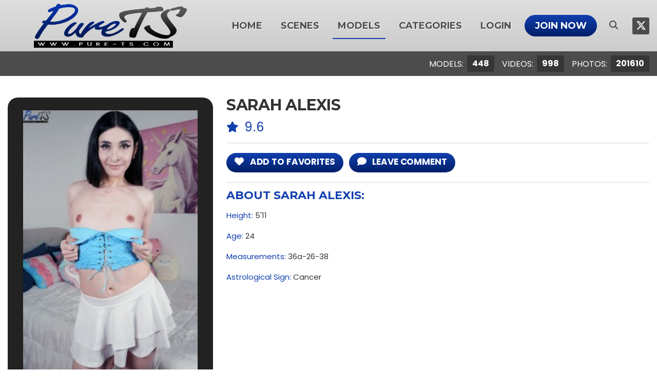

--- FILE ---
content_type: text/html; charset=UTF-8
request_url: https://www.pure-ts.com/tour/models/SarahAlexis.html
body_size: 6079
content:
<!DOCTYPE html>
<!--[if lt IE 7 ]><html class="ie ie6" lang="en"> <![endif]-->
<!--[if IE 7 ]><html class="ie ie7" lang="en"> <![endif]-->
<!--[if IE 8 ]><html class="ie ie8" lang="en"> <![endif]-->
<!--[if (gte IE 9)|!(IE)]><!--><html lang="en"> <!--<![endif]-->
<head>
		<base href="https://www.pure-ts.com/tour/" />
	
	<meta charset="utf-8">
	<meta http-equiv="X-UA-Compatible" content="IE=edge,chrome=1">

		<TITLE>Pure-TS | Sarah Alexis | Home of the Hottest TS Models on the Web</TITLE>
	
	<link rel="canonical" href="https://www.pure-ts.com/tour/models/SarahAlexis.html" />

		<meta name="keywords" content="" />
	
		<meta name="description" content="Sarah Alexis" />
	
	<meta name="robots" content="noodp" />
	<meta name="author" content="Pure-TS">

	<meta name="RATING" content="RTA-5042-1996-1400-1577-RTA" />
	<meta name="format-detection" content="telephone=no">

	<!--[if lt IE 9]><script src="https://cdnjs.cloudflare.com/ajax/libs/html5shiv/3.7.3/html5shiv.min.js"></script><![endif]-->

	<!-- Mobile -->
	<meta name="viewport" content="width=device-width, initial-scale=1, maximum-scale=1">
	<meta name="apple-mobile-web-app-capable" content="yes" />
	<meta name="apple-mobile-web-app-status-bar-style" content="black-translucent" />

	<!-- Favicons -->
	<link rel="shortcut icon" href="shared_assets/images/favicon.png">
	<link href="shared_assets/images/favicon.png" rel="apple-touch-icon" />
	<link href="shared_assets/images/favicon.png" rel="apple-touch-icon" sizes="152x152" />
	<link href="shared_assets/images/favicon.png" rel="apple-touch-icon" sizes="167x167" />
	<link href="shared_assets/images/favicon.png" rel="apple-touch-icon" sizes="180x180" />
	<link href="shared_assets/images/favicon.png" rel="icon" sizes="192x192" />
	<link href="shared_assets/images/favicon.png" rel="icon" sizes="128x128" />

	<!-- CSS -->
	<link rel="preconnect" href="https://cdnjs.cloudflare.com">
	<link rel="preconnect" href="https://fonts.googleapis.com">
	<link rel="preconnect" href="https://fonts.gstatic.com" crossorigin>

	<link href="https://fonts.googleapis.com/css2?family=Montserrat:wght@300;400;700&family=Poppins:wght@300;400;700&display=swap" rel="stylesheet">
	<link rel="stylesheet" href="https://cdnjs.cloudflare.com/ajax/libs/font-awesome/6.4.2/css/all.min.css" integrity="sha512-z3gLpd7yknf1YoNbCzqRKc4qyor8gaKU1qmn+CShxbuBusANI9QpRohGBreCFkKxLhei6S9CQXFEbbKuqLg0DA==" crossorigin="anonymous" referrerpolicy="no-referrer" />
	<link rel="stylesheet" href="https://cdnjs.cloudflare.com/ajax/libs/OwlCarousel2/2.3.4/assets/owl.carousel.min.css" integrity="sha512-tS3S5qG0BlhnQROyJXvNjeEM4UpMXHrQfTGmbQ1gKmelCxlSEBUaxhRBj/EFTzpbP4RVSrpEikbmdJobCvhE3g==" crossorigin="anonymous" referrerpolicy="no-referrer" />

	<link rel="stylesheet" href="shared_assets/css/elx_styles.css?v=12012024">
	<link rel="stylesheet" href="shared_assets/css/style.css?v=12012024">
	<link rel="stylesheet" href="shared_assets/css/media.css?v=12012024">

	<!-- jQuery Stuff -->
	<script src="https://cdnjs.cloudflare.com/ajax/libs/modernizr/2.8.3/modernizr.min.js"></script><!--//modernizr-->
	<script src="https://cdnjs.cloudflare.com/ajax/libs/jquery/3.7.1/jquery.min.js" integrity="sha512-v2CJ7UaYy4JwqLDIrZUI/4hqeoQieOmAZNXBeQyjo21dadnwR+8ZaIJVT8EE2iyI61OV8e6M8PP2/4hpQINQ/g==" crossorigin="anonymous" referrerpolicy="no-referrer"></script>
	<script src="https://cdnjs.cloudflare.com/ajax/libs/jquery-migrate/3.3.1/jquery-migrate.min.js" integrity="sha512-wDH73bv6rW6O6ev5DGYexNboWMzBoY+1TEAx5Q/sdbqN2MB2cNTG9Ge/qv3c1QNvuiAuETsKJnnHH2UDJGmmAQ==" crossorigin="anonymous"></script><!--//jquery migrate-->

	<link rel="stylesheet" href="https://cdnjs.cloudflare.com/ajax/libs/slick-carousel/1.9.0/slick.min.css" integrity="sha512-yHknP1/AwR+yx26cB1y0cjvQUMvEa2PFzt1c9LlS4pRQ5NOTZFWbhBig+X9G9eYW/8m0/4OXNx8pxJ6z57x0dw==" crossorigin="anonymous" />
	<link rel="stylesheet" href="https://cdnjs.cloudflare.com/ajax/libs/slick-carousel/1.9.0/slick-theme.min.css" integrity="sha512-17EgCFERpgZKcm0j0fEq1YCJuyAWdz9KUtv1EjVuaOz8pDnh/0nZxmU6BBXwaaxqoi9PQXnRWqlcDB027hgv9A==" crossorigin="anonymous" />
	<script src="https://cdnjs.cloudflare.com/ajax/libs/slick-carousel/1.9.0/slick.min.js" integrity="sha512-HGOnQO9+SP1V92SrtZfjqxxtLmVzqZpjFFekvzZVWoiASSQgSr4cw9Kqd2+l8Llp4Gm0G8GIFJ4ddwZilcdb8A==" crossorigin="anonymous"></script>

	<script src="https://cdnjs.cloudflare.com/ajax/libs/OwlCarousel2/2.3.4/owl.carousel.min.js" integrity="sha512-bPs7Ae6pVvhOSiIcyUClR7/q2OAsRiovw4vAkX+zJbw3ShAeeqezq50RIIcIURq7Oa20rW2n2q+fyXBNcU9lrw==" crossorigin="anonymous" referrerpolicy="no-referrer"></script>
	<script src="https://cdn.jsdelivr.net/npm/selectric@1.13.0/public/jquery.selectric.min.js"></script>
	<script src="shared_assets/js/jquery.meanmenu.min.js"></script>

	<script src="js/mp7x/mediaelement-and-player.js"></script>
	<link rel="stylesheet" href="js/mp7x/mediaelementplayer.min.css?v=12012024" />

	<script src="https://cdnjs.cloudflare.com/ajax/libs/jqueryui/1.13.2/jquery-ui.min.js" integrity="sha512-57oZ/vW8ANMjR/KQ6Be9v/+/h6bq9/l3f0Oc7vn6qMqyhvPd1cvKBRWWpzu0QoneImqr2SkmO4MSqU+RpHom3Q==" crossorigin="anonymous" referrerpolicy="no-referrer"></script>
	<link rel="stylesheet" href="https://cdnjs.cloudflare.com/ajax/libs/jqueryui/1.13.2/themes/base/jquery-ui.min.css" integrity="sha512-ELV+xyi8IhEApPS/pSj66+Jiw+sOT1Mqkzlh8ExXihe4zfqbWkxPRi8wptXIO9g73FSlhmquFlUOuMSoXz5IRw==" crossorigin="anonymous" referrerpolicy="no-referrer" />

	<!-- JQuery Include -->
	<script type="text/javascript" src="js/tourhelper.js?v=12012024"></script>

	<!-- This includes the number of clicks that are allowed on the Tour -->
	<script>dayslimit =  1;maxClicks  = 10;</script>

	<script src="js/tour.js?v=12012024"></script>

	<script type="text/javascript" src="shared_assets/js/custom.js?v=12012024"></script><!--//custom jquery-->

	

<meta name="twitter:card" content="summary">
<meta name="twitter:title" content="Sarah Alexis | Home of the Hottest TS Models on the Web" />
<meta property="og:title" content="Sarah Alexis | Home of the Hottest TS Models on the Web"/>



    <meta name="twitter:description" content="Sarah Alexis" />
	<meta property="og:description" content="Sarah Alexis"/>

<meta name="twitter:card" content="summary">
	<style>
.headerRight ul li a:before, .ribbon span, .pagination a:hover, .pagination a.active, .selectric-items li:hover, .selectric-items li.highlighted, .selectric-items li.selected, .progress-bar,
.tags ul li a:hover, .paymentTypeOptions label.active, .membershipArea label.active, .membershipArea label.active i:before, .submitComment, .video-progress-bar { background-color:#113fae; }
.headerRight ul li.joinNow a, .getPass, .getPassword,
.customJoinOptions ul li:hover a, .customJoinOptions ul li.active a, .bio2Btns ul li a, .complete input { background:linear-gradient(0deg, #001f68 0%, #113fae 100%); }
a, a:hover, .iLSceneDetails h4 a, .featuring a, .welcomeText h3 span, .welcomeText h4 span, .getPass:hover, .getPassword:hover, .sceneInfo li span, .modelCaption h5 a, .modelCaption p,
.addInfo h5, .tags h5, .tags ul li a i, .rateNumber, .ratingVP ul, .bioRating, .aboutModel h4, .aboutModel ul li span,
.joinWrap h1, .joinWrap h2 span, .memberMonths, .complete input:hover, .headerRight ul li ul li a:hover, .description h4, .bio2Btns ul li a:hover { color:#113fae; }
.loading-spinner>div:nth-child(2) { border-color:transparent #113fae transparent #113fae; }
.loading-spinner>div:nth-child(4) div:before { background:#113fae; box-shadow:0 48px 0 0 #113fae; }
.loading-spinner>div:nth-child(4) div:after { background:#113fae; box-shadow:48px 0 0 0 #113fae; }
.ribbon::after, .ribbon::before { border-color:#001f68; border-top-color:transparent; border-left-color:transparent; }
.btn-primary { background:linear-gradient(0deg, #001f68 0%, #113fae 100%); border-color:#001f68; }
</style>
	</head>
<body class="light-mode tour-area ">
<!--[if lt IE 7]><p class="chromeframe">You are using an <strong>outdated</strong> browser. Please <a href="http://browsehappy.com/">upgrade your browser</a> or <a href="http://www.google.com/chromeframe/?redirect=true">activate Google Chrome Frame</a> to improve your experience.</p><![endif]-->


<div id="preloader">
	<div class="centerbox">
		<div class="middle">
			<img src="shared_assets/logos/logo_PureTS.png?v=12012024" alt="Pure-TS Loading..." />
			<div class="loading-spinner-text">Loading...</div>
			<div class="loading-spinner-container">
				<div class="loadingio-spinner-double-ring-cswgcfxyejn"><div class="loading-spinner">
				<div></div>
				<div></div>
				<div><div></div></div>
				<div><div></div></div>
				</div></div>
			</div>
		</div>
	</div>
</div>


<header>
	<div class="centerwrap">
		<div class="headerLeft">
			<div class="logo"><a href="https://www.pure-ts.com/tour/" title="Pure-TS"><img src="shared_assets/logos/logo_PureTS.png?v=08112023" alt="Pure-TS" /></a></div>
		</div>
		<div class="headerRight">
			<nav>
				<ul>
					<li><a href="https://www.pure-ts.com/tour/" class="">Home</a></li>
					<li><a href="https://www.pure-ts.com/tour/categories/movies_1_d.html" class="">Scenes</a></li>
					<li><a href="https://www.pure-ts.com/tour/models/models.html" class="active">Models</a></li>					<li><a href="categories/tags.html" class="">Categories</a></li>
					<li><a href="/members/">Login</a></li>
					<li class="joinNow"><a href="join.php">Join Now</a></li>
				</ul>
			</nav>

			<script>
$().ready(function(){
	$("#autosuggest_top_desktop").autocomplete({
		source: function(req, add){
			$.get('search_ajax.php?q=' + req.term, function(data) {

				arrStor = [];

				arrLabel = new Array();
				arrURL   = new Array();
				var arg= data.split("\n");

				for(var i=0; i < arg.length; i++){
					ix = arg[i].split("|");

					if (ix.length == 2){
						arrStor[arrStor.length] = {label:ix[0].trim(), value:ix[1].trim()}
					}

					if (arrStor.length >= 15) break;
				}

				add(arrStor);
			});
		},
		select: function( event, ui ) {
			this.value = ui.item.value;
			var form = $(this).parents('form:first').submit();
		}
	});
});
</script>
<style>.ui-widget-content { z-index:999999 !important; }</style>

<div class="searchArea">
	<button class="searchIcon"><i class="fas fa-search"></i><i class="fas fa-times"></i></button>
	<div class="searchBlock">
		<form id="search_desktop" action="search.php" method="GET">
			<input type="text" class="searchBox ui-autocomplete-input" placeholder="Search here..." name="query" id="autosuggest_top_desktop" autocomplete="off" value="" required />
			<button type="submit" class="searchIcon2"><i class="fas fa-search"></i></button>
		</form>
	</div>
</div>
			<div class="social">
												<a href="https://twitter.com/puretslinks" target="_blank"><i class="fa-brands fa-x-twitter"></i></a>			</div>
		</div>
	</div>
</header>

<div class="topHeader">
	<div class="centerwrap">
		<ul class="modelVideos">
						<li>
				Models:
				<span class="totals_desktop">448</span>
				<span class="totals_mobile">448</span>
			</li>
			
						<li>
				Videos:
				<span class="totals_desktop">998</span>
				<span class="totals_mobile">998</span>
			</li>
			
						<li>
				Photos:
				<span class="totals_desktop">201610</span>
				<span class="totals_mobile">201.61K</span>
			</li>
					</ul>
	</div>
</div>


<div class="bodyArea topBioSpace">
	<div class="centerwrap">
		<div class="modelBioInfo">
			<div class="bioPic">
				
<img id="set-target-381" width="220" height="330" alt="Sarah Alexis" class="model_bio_thumb lazy stdimage thumbs target" src0_1x="/tour/content/contentthumbs/10/61/1061-set-1x.jpg" cnt="1" v="0" />
				<p class="text-center"><span class="badge badge-pill badge-dark" style="font-size:100%; margin:10px auto 0 auto;">3 Updates</span></p>
			</div>
			<div class="bioInfo">
				<h1>Sarah Alexis</h1>
				<div class="bioRating">
					
					<i class="fas fa-star"></i> 9.6				</div>
				<div class="bio2Btns">
					<ul>
													<li><a href="join.php"><i class="fas fa-heart"></i> add to Favorites</a></li>
							<li><a href="join.php"><i class="fas fa-comment"></i> leave comment</a></li>
											</ul>
				</div>
				<div class="aboutModel">
					<h4>About Sarah Alexis:</h4>
					
					<ul>
																					<li>
																			<span>Height:</span>
																		5'11								</li>

																												<li>
																			<span>Age:</span>
																		24								</li>

																												<li>
																			<span>Measurements:</span>
																		36a-26-38								</li>

																																																						<li>
																			<span>Astrological Sign:</span>
																		Cancer								</li>

																																																																						</ul>
				</div>
			</div>
		</div>

		
		<div class="updatedScenes">
			<div class="title">
				<h3>Updates Featuring Sarah Alexis</h3>
			</div>
			<div class="allUpdates">

									
<div class="iLatestScene">
	<div class="iLScenePic item-thumb-videothumb">
							
<div class="mtVideoThumb" data-uniqueid="924_videothumb_1227915935386" data-videothumb="/tour/content/contentthumbs/67/58/16758.mp4">
			<a href="https://www.pure-ts.com/tour/trailers/sunbathing-babe-wants-some-waiter-cock.html"></a>
		<img src="/tour/content/contentthumbs/57/70/15770-1x.jpg" alt="" class="video_placeholder" />
	<div class="video-progress"><div></div><div></div><div></div><div></div><div></div><div></div><div></div><div></div></div>
	</div>			</div>
	<div class="iLSceneDetails">
		<h4>
			<a href="https://www.pure-ts.com/tour/trailers/sunbathing-babe-wants-some-waiter-cock.html" title="sunbathing babe wants some waiter cock">
				sunbathing babe wants some waiter cock			</a>
		</h4>
		<div class="featuring">Featuring: <a href="https://www.pure-ts.com/tour/models/SarahAlexis.html">Sarah Alexis</a></div>		<ul class="sceneInfo">
			<li><i class="fas fa-clock"></i> 190&nbsp;Photos, 21:08</li>			<li><i class="fas fa-calendar"></i> Oct 23, 2023</li>
						<li><span><i class="fas fa-star"></i> 4.9</span></li>
					</ul>
	</div>
</div>									
<div class="iLatestScene">
	<div class="iLScenePic item-thumb-videothumb">
							
<div class="mtVideoThumb" data-uniqueid="915_videothumb_161009150029" data-videothumb="/tour/content/contentthumbs/68/97/16897.mp4">
			<a href="https://www.pure-ts.com/tour/trailers/welcoming-her-to-the-neighborhood.html"></a>
		<img src="/tour/content/contentthumbs/56/17/15617-1x.jpg" alt="" class="video_placeholder" />
	<div class="video-progress"><div></div><div></div><div></div><div></div><div></div><div></div><div></div><div></div></div>
	</div>			</div>
	<div class="iLSceneDetails">
		<h4>
			<a href="https://www.pure-ts.com/tour/trailers/welcoming-her-to-the-neighborhood.html" title="welcoming her to the neighborhood">
				welcoming her to the neighborhood			</a>
		</h4>
		<div class="featuring">Featuring: <a href="https://www.pure-ts.com/tour/models/SarahAlexis.html">Sarah Alexis</a></div>		<ul class="sceneInfo">
			<li><i class="fas fa-clock"></i> 201&nbsp;Photos, 28:08</li>			<li><i class="fas fa-calendar"></i> Jul 31, 2023</li>
						<li><span><i class="fas fa-star"></i> 4.8</span></li>
					</ul>
	</div>
</div>									
<div class="iLatestScene">
	<div class="iLScenePic item-thumb-videothumb">
					<div class="ribbon ribbon-top-left"><span>First Scene Ever</span></div>
							
<div class="mtVideoThumb" data-uniqueid="865_videothumb_1537548916211" data-videothumb="/tour/content/contentthumbs/68/95/16895.mp4">
			<a href="https://www.pure-ts.com/tour/trailers/welcome-to-america.html"></a>
		<img src="/tour/content/contentthumbs/47/70/14770-1x.jpg" alt="" class="video_placeholder" />
	<div class="video-progress"><div></div><div></div><div></div><div></div><div></div><div></div><div></div><div></div></div>
	</div>			</div>
	<div class="iLSceneDetails">
		<h4>
			<a href="https://www.pure-ts.com/tour/trailers/welcome-to-america.html" title="welcome to america">
				welcome to america			</a>
		</h4>
		<div class="featuring">Featuring: <a href="https://www.pure-ts.com/tour/models/SarahAlexis.html">Sarah Alexis</a></div>		<ul class="sceneInfo">
			<li><i class="fas fa-clock"></i> 230&nbsp;Photos, 27:45</li>			<li><i class="fas fa-calendar"></i> Oct 15, 2022</li>
						<li><span><i class="fas fa-star"></i> 4.9</span></li>
					</ul>
	</div>
</div>							</div>

			
		</div><!--//updatedScenes-->

		<div class="getAccess">
	<a href="join.php" class="getPassword">GET YOUR INSTANT ACCESS NOW FOR ALL THE FULL LENGTH VIDEOS!</a>
</div>
	</div>
</div>

<!--Footer-->

	<div class="outgoing">
		<div class="centerwrap">
								<div class="outgoing-horizontal">
						<a href="https://becomingfemme.com/tour/" target="_blank" title="Becoming Femme"><img src="shared_assets/banners/becomingfemme_upsale.gif" alt="Becoming Femme"></a>
					</div>
										<div class="outgoing-horizontal">
						<a href="https://tspov.com/tour/" target="_blank" title="TSPOV"><img src="shared_assets/banners/tspov_upsale.gif" alt="TSPOV"></a>
					</div>
							</div>
	</div>

<div class="fLogoArea">
	<div class="centerwrap">
		<div class="fLogoSocial">
			<div class="fLogo"><a href="https://www.pure-ts.com/tour/"><img src="shared_assets/logos/logo_PureTS.png?v=08112023" alt="Pure-TS" /></a></div>
		</div>
	</div>
</div>
<footer>
	<div class="centerwrap">
		<div class="footerLinks">
			<a href="contact/">Contact</a>
			<span>|</span>
			<a href="info/">Info</a>
			<span>|</span>
			<a href="about/">About</a>
			<span>|</span>
			<a href="privacy/">Privacy Policy</a>
			<span>|</span>
			<a href="https://www.ccbillcomplaintform.com/ccbill/form/CCBillContentRemovalRequest1/formperma/sBK2jfIoZWAFw2hRRt5Rv2PQncscFzpvOH6bPcwopas" target="_blank">Complaints/Take down Request</a>
			<span>|</span>
			<a href="pages.php?id=appeals" target="_blank">Appeals</a>
			<span>|</span>
			<a href="/affiliateinfo.html" target="_blank">Webmasters</a>
		</div>
		<p>
			All models appearing on this website are 18 years or older.
			<br/>
			By entering this site you swear that you are of legal age in your area to view adult material and that you wish to view such material.
			<br/><br/>
			<a href="2257/">18 U.S.C. 2257 Record-Keeping Requirements Compliance Statement</a>			<br/><br/>
			Please visit Our Authorized Sales Agents <a href="https://ccbill.com/" target="_blank">CCBill.com</a> and <a href="https://epoch.com/" target="_blank">EPOCH.com</a>.
			<br/>
			<br/>
			&copy; Copyright 2026 Pure-TS.
		</p>
	</div>
</footer>

<div class="scroll_up">
	<i class="fa fa-arrow-up"></i>
</div>


<script src="https://cdnjs.cloudflare.com/ajax/libs/jquery.lazy/1.7.11/jquery.lazy.min.js" integrity="sha512-eviLb3jW7+OaVLz5N3B5F0hpluwkLb8wTXHOTy0CyNaZM5IlShxX1nEbODak/C0k9UdsrWjqIBKOFY0ELCCArw==" crossorigin="anonymous" referrerpolicy="no-referrer"></script>
<script src="https://cdnjs.cloudflare.com/ajax/libs/jquery.lazy/1.7.11/plugins/jquery.lazy.av.js" integrity="sha512-6yflx//JwvqUV2YUdfX8aCMk69if76NU4L18F6wpPYqKdPxX9zpn3VzKcApRz/Ae/n5FQsjzViALw+AFH2PxpA==" crossorigin="anonymous" referrerpolicy="no-referrer"></script>
<script>$( window ).on("load", function(){ $(".lazy").Lazy(); });</script>

</body>
</html>